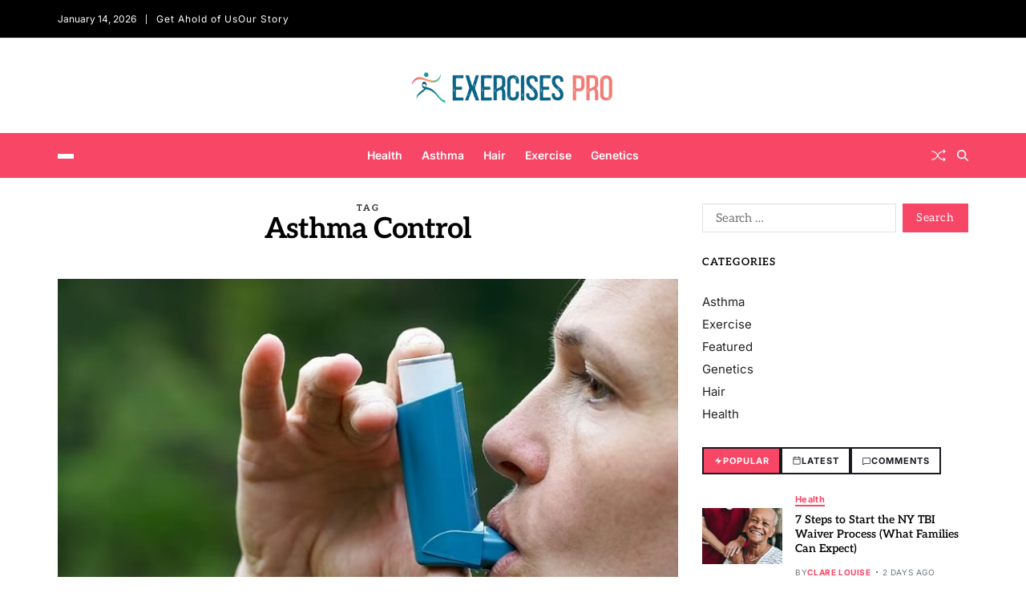

--- FILE ---
content_type: text/html; charset=UTF-8
request_url: https://exercisespro.com/tag/asthma-control/
body_size: 66000
content:
<!doctype html>
<html lang="en-US" data-theme="light">
<head>
	<meta charset="UTF-8">
	<meta name="viewport" content="width=device-width, initial-scale=1">
	<link rel="profile" href="https://gmpg.org/xfn/11">

	<meta name='robots' content='index, follow, max-image-preview:large, max-snippet:-1, max-video-preview:-1' />
	<style>img:is([sizes="auto" i], [sizes^="auto," i]) { contain-intrinsic-size: 3000px 1500px }</style>
	
	<!-- This site is optimized with the Yoast SEO plugin v26.7 - https://yoast.com/wordpress/plugins/seo/ -->
	<title>Asthma Control Archives - Exercises Pro</title>
	<link rel="canonical" href="https://exercisespro.com/tag/asthma-control/" />
	<meta property="og:locale" content="en_US" />
	<meta property="og:type" content="article" />
	<meta property="og:title" content="Asthma Control Archives - Exercises Pro" />
	<meta property="og:url" content="https://exercisespro.com/tag/asthma-control/" />
	<meta property="og:site_name" content="Exercises Pro" />
	<meta name="twitter:card" content="summary_large_image" />
	<script type="application/ld+json" class="yoast-schema-graph">{"@context":"https://schema.org","@graph":[{"@type":"CollectionPage","@id":"https://exercisespro.com/tag/asthma-control/","url":"https://exercisespro.com/tag/asthma-control/","name":"Asthma Control Archives - Exercises Pro","isPartOf":{"@id":"https://exercisespro.com/#website"},"primaryImageOfPage":{"@id":"https://exercisespro.com/tag/asthma-control/#primaryimage"},"image":{"@id":"https://exercisespro.com/tag/asthma-control/#primaryimage"},"thumbnailUrl":"https://exercisespro.com/wp-content/uploads/2022/12/c.jpg","breadcrumb":{"@id":"https://exercisespro.com/tag/asthma-control/#breadcrumb"},"inLanguage":"en-US"},{"@type":"ImageObject","inLanguage":"en-US","@id":"https://exercisespro.com/tag/asthma-control/#primaryimage","url":"https://exercisespro.com/wp-content/uploads/2022/12/c.jpg","contentUrl":"https://exercisespro.com/wp-content/uploads/2022/12/c.jpg","width":800,"height":600,"caption":"Optimizing Asthma Symptom Control: A Guide to Inhalers and Devices"},{"@type":"BreadcrumbList","@id":"https://exercisespro.com/tag/asthma-control/#breadcrumb","itemListElement":[{"@type":"ListItem","position":1,"name":"Home","item":"https://exercisespro.com/"},{"@type":"ListItem","position":2,"name":"Asthma Control"}]},{"@type":"WebSite","@id":"https://exercisespro.com/#website","url":"https://exercisespro.com/","name":"Exercises Pro","description":"Health Blog","publisher":{"@id":"https://exercisespro.com/#organization"},"potentialAction":[{"@type":"SearchAction","target":{"@type":"EntryPoint","urlTemplate":"https://exercisespro.com/?s={search_term_string}"},"query-input":{"@type":"PropertyValueSpecification","valueRequired":true,"valueName":"search_term_string"}}],"inLanguage":"en-US"},{"@type":"Organization","@id":"https://exercisespro.com/#organization","name":"Exercises Pro","url":"https://exercisespro.com/","logo":{"@type":"ImageObject","inLanguage":"en-US","@id":"https://exercisespro.com/#/schema/logo/image/","url":"https://exercisespro.com/wp-content/uploads/2023/06/cropped-EXERCISES-PRO-e1686723894660.png","contentUrl":"https://exercisespro.com/wp-content/uploads/2023/06/cropped-EXERCISES-PRO-e1686723894660.png","width":274,"height":58,"caption":"Exercises Pro"},"image":{"@id":"https://exercisespro.com/#/schema/logo/image/"}}]}</script>
	<!-- / Yoast SEO plugin. -->


<link rel="alternate" type="application/rss+xml" title="Exercises Pro &raquo; Feed" href="https://exercisespro.com/feed/" />
<link rel="alternate" type="application/rss+xml" title="Exercises Pro &raquo; Comments Feed" href="https://exercisespro.com/comments/feed/" />
<link rel="alternate" type="application/rss+xml" title="Exercises Pro &raquo; Asthma Control Tag Feed" href="https://exercisespro.com/tag/asthma-control/feed/" />
<script>
window._wpemojiSettings = {"baseUrl":"https:\/\/s.w.org\/images\/core\/emoji\/16.0.1\/72x72\/","ext":".png","svgUrl":"https:\/\/s.w.org\/images\/core\/emoji\/16.0.1\/svg\/","svgExt":".svg","source":{"concatemoji":"https:\/\/exercisespro.com\/wp-includes\/js\/wp-emoji-release.min.js?ver=6.8.3"}};
/*! This file is auto-generated */
!function(s,n){var o,i,e;function c(e){try{var t={supportTests:e,timestamp:(new Date).valueOf()};sessionStorage.setItem(o,JSON.stringify(t))}catch(e){}}function p(e,t,n){e.clearRect(0,0,e.canvas.width,e.canvas.height),e.fillText(t,0,0);var t=new Uint32Array(e.getImageData(0,0,e.canvas.width,e.canvas.height).data),a=(e.clearRect(0,0,e.canvas.width,e.canvas.height),e.fillText(n,0,0),new Uint32Array(e.getImageData(0,0,e.canvas.width,e.canvas.height).data));return t.every(function(e,t){return e===a[t]})}function u(e,t){e.clearRect(0,0,e.canvas.width,e.canvas.height),e.fillText(t,0,0);for(var n=e.getImageData(16,16,1,1),a=0;a<n.data.length;a++)if(0!==n.data[a])return!1;return!0}function f(e,t,n,a){switch(t){case"flag":return n(e,"\ud83c\udff3\ufe0f\u200d\u26a7\ufe0f","\ud83c\udff3\ufe0f\u200b\u26a7\ufe0f")?!1:!n(e,"\ud83c\udde8\ud83c\uddf6","\ud83c\udde8\u200b\ud83c\uddf6")&&!n(e,"\ud83c\udff4\udb40\udc67\udb40\udc62\udb40\udc65\udb40\udc6e\udb40\udc67\udb40\udc7f","\ud83c\udff4\u200b\udb40\udc67\u200b\udb40\udc62\u200b\udb40\udc65\u200b\udb40\udc6e\u200b\udb40\udc67\u200b\udb40\udc7f");case"emoji":return!a(e,"\ud83e\udedf")}return!1}function g(e,t,n,a){var r="undefined"!=typeof WorkerGlobalScope&&self instanceof WorkerGlobalScope?new OffscreenCanvas(300,150):s.createElement("canvas"),o=r.getContext("2d",{willReadFrequently:!0}),i=(o.textBaseline="top",o.font="600 32px Arial",{});return e.forEach(function(e){i[e]=t(o,e,n,a)}),i}function t(e){var t=s.createElement("script");t.src=e,t.defer=!0,s.head.appendChild(t)}"undefined"!=typeof Promise&&(o="wpEmojiSettingsSupports",i=["flag","emoji"],n.supports={everything:!0,everythingExceptFlag:!0},e=new Promise(function(e){s.addEventListener("DOMContentLoaded",e,{once:!0})}),new Promise(function(t){var n=function(){try{var e=JSON.parse(sessionStorage.getItem(o));if("object"==typeof e&&"number"==typeof e.timestamp&&(new Date).valueOf()<e.timestamp+604800&&"object"==typeof e.supportTests)return e.supportTests}catch(e){}return null}();if(!n){if("undefined"!=typeof Worker&&"undefined"!=typeof OffscreenCanvas&&"undefined"!=typeof URL&&URL.createObjectURL&&"undefined"!=typeof Blob)try{var e="postMessage("+g.toString()+"("+[JSON.stringify(i),f.toString(),p.toString(),u.toString()].join(",")+"));",a=new Blob([e],{type:"text/javascript"}),r=new Worker(URL.createObjectURL(a),{name:"wpTestEmojiSupports"});return void(r.onmessage=function(e){c(n=e.data),r.terminate(),t(n)})}catch(e){}c(n=g(i,f,p,u))}t(n)}).then(function(e){for(var t in e)n.supports[t]=e[t],n.supports.everything=n.supports.everything&&n.supports[t],"flag"!==t&&(n.supports.everythingExceptFlag=n.supports.everythingExceptFlag&&n.supports[t]);n.supports.everythingExceptFlag=n.supports.everythingExceptFlag&&!n.supports.flag,n.DOMReady=!1,n.readyCallback=function(){n.DOMReady=!0}}).then(function(){return e}).then(function(){var e;n.supports.everything||(n.readyCallback(),(e=n.source||{}).concatemoji?t(e.concatemoji):e.wpemoji&&e.twemoji&&(t(e.twemoji),t(e.wpemoji)))}))}((window,document),window._wpemojiSettings);
</script>
<style id='wp-emoji-styles-inline-css'>

	img.wp-smiley, img.emoji {
		display: inline !important;
		border: none !important;
		box-shadow: none !important;
		height: 1em !important;
		width: 1em !important;
		margin: 0 0.07em !important;
		vertical-align: -0.1em !important;
		background: none !important;
		padding: 0 !important;
	}
</style>
<link rel='stylesheet' id='wp-block-library-css' href='https://exercisespro.com/wp-includes/css/dist/block-library/style.min.css?ver=6.8.3' media='all' />
<style id='wp-block-library-theme-inline-css'>
.wp-block-audio :where(figcaption){color:#555;font-size:13px;text-align:center}.is-dark-theme .wp-block-audio :where(figcaption){color:#ffffffa6}.wp-block-audio{margin:0 0 1em}.wp-block-code{border:1px solid #ccc;border-radius:4px;font-family:Menlo,Consolas,monaco,monospace;padding:.8em 1em}.wp-block-embed :where(figcaption){color:#555;font-size:13px;text-align:center}.is-dark-theme .wp-block-embed :where(figcaption){color:#ffffffa6}.wp-block-embed{margin:0 0 1em}.blocks-gallery-caption{color:#555;font-size:13px;text-align:center}.is-dark-theme .blocks-gallery-caption{color:#ffffffa6}:root :where(.wp-block-image figcaption){color:#555;font-size:13px;text-align:center}.is-dark-theme :root :where(.wp-block-image figcaption){color:#ffffffa6}.wp-block-image{margin:0 0 1em}.wp-block-pullquote{border-bottom:4px solid;border-top:4px solid;color:currentColor;margin-bottom:1.75em}.wp-block-pullquote cite,.wp-block-pullquote footer,.wp-block-pullquote__citation{color:currentColor;font-size:.8125em;font-style:normal;text-transform:uppercase}.wp-block-quote{border-left:.25em solid;margin:0 0 1.75em;padding-left:1em}.wp-block-quote cite,.wp-block-quote footer{color:currentColor;font-size:.8125em;font-style:normal;position:relative}.wp-block-quote:where(.has-text-align-right){border-left:none;border-right:.25em solid;padding-left:0;padding-right:1em}.wp-block-quote:where(.has-text-align-center){border:none;padding-left:0}.wp-block-quote.is-large,.wp-block-quote.is-style-large,.wp-block-quote:where(.is-style-plain){border:none}.wp-block-search .wp-block-search__label{font-weight:700}.wp-block-search__button{border:1px solid #ccc;padding:.375em .625em}:where(.wp-block-group.has-background){padding:1.25em 2.375em}.wp-block-separator.has-css-opacity{opacity:.4}.wp-block-separator{border:none;border-bottom:2px solid;margin-left:auto;margin-right:auto}.wp-block-separator.has-alpha-channel-opacity{opacity:1}.wp-block-separator:not(.is-style-wide):not(.is-style-dots){width:100px}.wp-block-separator.has-background:not(.is-style-dots){border-bottom:none;height:1px}.wp-block-separator.has-background:not(.is-style-wide):not(.is-style-dots){height:2px}.wp-block-table{margin:0 0 1em}.wp-block-table td,.wp-block-table th{word-break:normal}.wp-block-table :where(figcaption){color:#555;font-size:13px;text-align:center}.is-dark-theme .wp-block-table :where(figcaption){color:#ffffffa6}.wp-block-video :where(figcaption){color:#555;font-size:13px;text-align:center}.is-dark-theme .wp-block-video :where(figcaption){color:#ffffffa6}.wp-block-video{margin:0 0 1em}:root :where(.wp-block-template-part.has-background){margin-bottom:0;margin-top:0;padding:1.25em 2.375em}
</style>
<style id='classic-theme-styles-inline-css'>
/*! This file is auto-generated */
.wp-block-button__link{color:#fff;background-color:#32373c;border-radius:9999px;box-shadow:none;text-decoration:none;padding:calc(.667em + 2px) calc(1.333em + 2px);font-size:1.125em}.wp-block-file__button{background:#32373c;color:#fff;text-decoration:none}
</style>
<style id='global-styles-inline-css'>
:root{--wp--preset--aspect-ratio--square: 1;--wp--preset--aspect-ratio--4-3: 4/3;--wp--preset--aspect-ratio--3-4: 3/4;--wp--preset--aspect-ratio--3-2: 3/2;--wp--preset--aspect-ratio--2-3: 2/3;--wp--preset--aspect-ratio--16-9: 16/9;--wp--preset--aspect-ratio--9-16: 9/16;--wp--preset--color--black: #000000;--wp--preset--color--cyan-bluish-gray: #abb8c3;--wp--preset--color--white: #ffffff;--wp--preset--color--pale-pink: #f78da7;--wp--preset--color--vivid-red: #cf2e2e;--wp--preset--color--luminous-vivid-orange: #ff6900;--wp--preset--color--luminous-vivid-amber: #fcb900;--wp--preset--color--light-green-cyan: #7bdcb5;--wp--preset--color--vivid-green-cyan: #00d084;--wp--preset--color--pale-cyan-blue: #8ed1fc;--wp--preset--color--vivid-cyan-blue: #0693e3;--wp--preset--color--vivid-purple: #9b51e0;--wp--preset--gradient--vivid-cyan-blue-to-vivid-purple: linear-gradient(135deg,rgba(6,147,227,1) 0%,rgb(155,81,224) 100%);--wp--preset--gradient--light-green-cyan-to-vivid-green-cyan: linear-gradient(135deg,rgb(122,220,180) 0%,rgb(0,208,130) 100%);--wp--preset--gradient--luminous-vivid-amber-to-luminous-vivid-orange: linear-gradient(135deg,rgba(252,185,0,1) 0%,rgba(255,105,0,1) 100%);--wp--preset--gradient--luminous-vivid-orange-to-vivid-red: linear-gradient(135deg,rgba(255,105,0,1) 0%,rgb(207,46,46) 100%);--wp--preset--gradient--very-light-gray-to-cyan-bluish-gray: linear-gradient(135deg,rgb(238,238,238) 0%,rgb(169,184,195) 100%);--wp--preset--gradient--cool-to-warm-spectrum: linear-gradient(135deg,rgb(74,234,220) 0%,rgb(151,120,209) 20%,rgb(207,42,186) 40%,rgb(238,44,130) 60%,rgb(251,105,98) 80%,rgb(254,248,76) 100%);--wp--preset--gradient--blush-light-purple: linear-gradient(135deg,rgb(255,206,236) 0%,rgb(152,150,240) 100%);--wp--preset--gradient--blush-bordeaux: linear-gradient(135deg,rgb(254,205,165) 0%,rgb(254,45,45) 50%,rgb(107,0,62) 100%);--wp--preset--gradient--luminous-dusk: linear-gradient(135deg,rgb(255,203,112) 0%,rgb(199,81,192) 50%,rgb(65,88,208) 100%);--wp--preset--gradient--pale-ocean: linear-gradient(135deg,rgb(255,245,203) 0%,rgb(182,227,212) 50%,rgb(51,167,181) 100%);--wp--preset--gradient--electric-grass: linear-gradient(135deg,rgb(202,248,128) 0%,rgb(113,206,126) 100%);--wp--preset--gradient--midnight: linear-gradient(135deg,rgb(2,3,129) 0%,rgb(40,116,252) 100%);--wp--preset--font-size--small: 13px;--wp--preset--font-size--medium: 20px;--wp--preset--font-size--large: 36px;--wp--preset--font-size--x-large: 42px;--wp--preset--spacing--20: 0.44rem;--wp--preset--spacing--30: 0.67rem;--wp--preset--spacing--40: 1rem;--wp--preset--spacing--50: 1.5rem;--wp--preset--spacing--60: 2.25rem;--wp--preset--spacing--70: 3.38rem;--wp--preset--spacing--80: 5.06rem;--wp--preset--shadow--natural: 6px 6px 9px rgba(0, 0, 0, 0.2);--wp--preset--shadow--deep: 12px 12px 50px rgba(0, 0, 0, 0.4);--wp--preset--shadow--sharp: 6px 6px 0px rgba(0, 0, 0, 0.2);--wp--preset--shadow--outlined: 6px 6px 0px -3px rgba(255, 255, 255, 1), 6px 6px rgba(0, 0, 0, 1);--wp--preset--shadow--crisp: 6px 6px 0px rgba(0, 0, 0, 1);}:where(.is-layout-flex){gap: 0.5em;}:where(.is-layout-grid){gap: 0.5em;}body .is-layout-flex{display: flex;}.is-layout-flex{flex-wrap: wrap;align-items: center;}.is-layout-flex > :is(*, div){margin: 0;}body .is-layout-grid{display: grid;}.is-layout-grid > :is(*, div){margin: 0;}:where(.wp-block-columns.is-layout-flex){gap: 2em;}:where(.wp-block-columns.is-layout-grid){gap: 2em;}:where(.wp-block-post-template.is-layout-flex){gap: 1.25em;}:where(.wp-block-post-template.is-layout-grid){gap: 1.25em;}.has-black-color{color: var(--wp--preset--color--black) !important;}.has-cyan-bluish-gray-color{color: var(--wp--preset--color--cyan-bluish-gray) !important;}.has-white-color{color: var(--wp--preset--color--white) !important;}.has-pale-pink-color{color: var(--wp--preset--color--pale-pink) !important;}.has-vivid-red-color{color: var(--wp--preset--color--vivid-red) !important;}.has-luminous-vivid-orange-color{color: var(--wp--preset--color--luminous-vivid-orange) !important;}.has-luminous-vivid-amber-color{color: var(--wp--preset--color--luminous-vivid-amber) !important;}.has-light-green-cyan-color{color: var(--wp--preset--color--light-green-cyan) !important;}.has-vivid-green-cyan-color{color: var(--wp--preset--color--vivid-green-cyan) !important;}.has-pale-cyan-blue-color{color: var(--wp--preset--color--pale-cyan-blue) !important;}.has-vivid-cyan-blue-color{color: var(--wp--preset--color--vivid-cyan-blue) !important;}.has-vivid-purple-color{color: var(--wp--preset--color--vivid-purple) !important;}.has-black-background-color{background-color: var(--wp--preset--color--black) !important;}.has-cyan-bluish-gray-background-color{background-color: var(--wp--preset--color--cyan-bluish-gray) !important;}.has-white-background-color{background-color: var(--wp--preset--color--white) !important;}.has-pale-pink-background-color{background-color: var(--wp--preset--color--pale-pink) !important;}.has-vivid-red-background-color{background-color: var(--wp--preset--color--vivid-red) !important;}.has-luminous-vivid-orange-background-color{background-color: var(--wp--preset--color--luminous-vivid-orange) !important;}.has-luminous-vivid-amber-background-color{background-color: var(--wp--preset--color--luminous-vivid-amber) !important;}.has-light-green-cyan-background-color{background-color: var(--wp--preset--color--light-green-cyan) !important;}.has-vivid-green-cyan-background-color{background-color: var(--wp--preset--color--vivid-green-cyan) !important;}.has-pale-cyan-blue-background-color{background-color: var(--wp--preset--color--pale-cyan-blue) !important;}.has-vivid-cyan-blue-background-color{background-color: var(--wp--preset--color--vivid-cyan-blue) !important;}.has-vivid-purple-background-color{background-color: var(--wp--preset--color--vivid-purple) !important;}.has-black-border-color{border-color: var(--wp--preset--color--black) !important;}.has-cyan-bluish-gray-border-color{border-color: var(--wp--preset--color--cyan-bluish-gray) !important;}.has-white-border-color{border-color: var(--wp--preset--color--white) !important;}.has-pale-pink-border-color{border-color: var(--wp--preset--color--pale-pink) !important;}.has-vivid-red-border-color{border-color: var(--wp--preset--color--vivid-red) !important;}.has-luminous-vivid-orange-border-color{border-color: var(--wp--preset--color--luminous-vivid-orange) !important;}.has-luminous-vivid-amber-border-color{border-color: var(--wp--preset--color--luminous-vivid-amber) !important;}.has-light-green-cyan-border-color{border-color: var(--wp--preset--color--light-green-cyan) !important;}.has-vivid-green-cyan-border-color{border-color: var(--wp--preset--color--vivid-green-cyan) !important;}.has-pale-cyan-blue-border-color{border-color: var(--wp--preset--color--pale-cyan-blue) !important;}.has-vivid-cyan-blue-border-color{border-color: var(--wp--preset--color--vivid-cyan-blue) !important;}.has-vivid-purple-border-color{border-color: var(--wp--preset--color--vivid-purple) !important;}.has-vivid-cyan-blue-to-vivid-purple-gradient-background{background: var(--wp--preset--gradient--vivid-cyan-blue-to-vivid-purple) !important;}.has-light-green-cyan-to-vivid-green-cyan-gradient-background{background: var(--wp--preset--gradient--light-green-cyan-to-vivid-green-cyan) !important;}.has-luminous-vivid-amber-to-luminous-vivid-orange-gradient-background{background: var(--wp--preset--gradient--luminous-vivid-amber-to-luminous-vivid-orange) !important;}.has-luminous-vivid-orange-to-vivid-red-gradient-background{background: var(--wp--preset--gradient--luminous-vivid-orange-to-vivid-red) !important;}.has-very-light-gray-to-cyan-bluish-gray-gradient-background{background: var(--wp--preset--gradient--very-light-gray-to-cyan-bluish-gray) !important;}.has-cool-to-warm-spectrum-gradient-background{background: var(--wp--preset--gradient--cool-to-warm-spectrum) !important;}.has-blush-light-purple-gradient-background{background: var(--wp--preset--gradient--blush-light-purple) !important;}.has-blush-bordeaux-gradient-background{background: var(--wp--preset--gradient--blush-bordeaux) !important;}.has-luminous-dusk-gradient-background{background: var(--wp--preset--gradient--luminous-dusk) !important;}.has-pale-ocean-gradient-background{background: var(--wp--preset--gradient--pale-ocean) !important;}.has-electric-grass-gradient-background{background: var(--wp--preset--gradient--electric-grass) !important;}.has-midnight-gradient-background{background: var(--wp--preset--gradient--midnight) !important;}.has-small-font-size{font-size: var(--wp--preset--font-size--small) !important;}.has-medium-font-size{font-size: var(--wp--preset--font-size--medium) !important;}.has-large-font-size{font-size: var(--wp--preset--font-size--large) !important;}.has-x-large-font-size{font-size: var(--wp--preset--font-size--x-large) !important;}
:where(.wp-block-post-template.is-layout-flex){gap: 1.25em;}:where(.wp-block-post-template.is-layout-grid){gap: 1.25em;}
:where(.wp-block-columns.is-layout-flex){gap: 2em;}:where(.wp-block-columns.is-layout-grid){gap: 2em;}
:root :where(.wp-block-pullquote){font-size: 1.5em;line-height: 1.6;}
</style>
<link rel='stylesheet' id='contact-form-7-css' href='https://exercisespro.com/wp-content/plugins/contact-form-7/includes/css/styles.css?ver=6.1.4' media='all' />
<link rel='stylesheet' id='swiper-css' href='https://exercisespro.com/wp-content/themes/magty/assets/lib/swiper/swiper-bundle.min.css?ver=6.8.3' media='all' />
<link rel='stylesheet' id='magty-style-css' href='https://exercisespro.com/wp-content/themes/magty/style.css?ver=1.0.7' media='all' />
<style id='magty-style-inline-css'>
.magty-grid-posts-widget{--title-font-size:1.8rem;--content-font-size:1.4rem;--meta-font-size:1rem;--cat-font-size:1.2rem}@media (min-width:768px){.magty-grid-posts-widget :where(.magty-grid-3){--title-font-size:1.6rem;--content-font-size:1.3rem}}@media (min-width:992px){.magty-grid-posts-widget :where(.magty-grid-4,.magty-grid-5){--content-font-size:1.3rem}}@media (min-width:1200px){.magty-grid-posts-widget :where(.magty-grid-4,.magty-grid-5){--title-font-size:1.6rem}.magty-grid-posts-widget :where(.magty-grid-4,.magty-grid-5) .magty-entry-meta .meta-text svg{width:1.2rem;height:1.2rem}}.magty-grid-posts-widget .magty-article-block-wrapper{height:100%}.magty-grid-posts-widget .article-image{position:relative}.magty-grid-posts-widget .article-image img{display:block;width:100%;height:auto}.magty-grid-posts-widget .article-details{position:relative;z-index:1}.magty-grid-posts-widget .article-image+.article-details{padding-top:2rem}.magty-grid-posts-widget .entry-categories{margin:0;margin-bottom:1.2rem}.magty-grid-posts-widget .article-excerpt,.magty-grid-posts-widget .magty-entry-meta{margin-top:.8rem}.magty-grid-posts-widget .article-read-more{margin-top:.6rem}.magty-grid-posts-widget .article-title{font-size:var(--title-font-size)}.magty-grid-posts-widget .article-excerpt{font-size:var(--content-font-size)}.magty-grid-posts-widget .entry-categories a{font-size:var(--cat-font-size)}.magty-grid-posts-widget .magty-entry-meta{font-size:var(--meta-font-size)}.magty-footer-widgets .magty-grid-posts-widget .col{width:100%}@media (min-width:1000px){.magty-secondary-column .magty-grid-posts-widget .row{--uf-gutter-x:1.4rem;--uf-gutter-y:2rem}.magty-secondary-column .magty-grid-posts-widget .magty-grid-2{--title-font-size:1.4rem;--content-font-size:1.2rem}.magty-secondary-column .magty-grid-posts-widget :not(.magty-grid-2) .col{width:100%}}
.magty-list-posts-widget.saga-item-sep .magty-express-posts .magty-article-block-wrapper:last-child:after,.magty-list-posts-widget.saga-item-sep.style_3 .magty-list-posts .article-column:last-child .magty-article-block-wrapper:after,.magty-list-posts-widget.saga-item-sep.style_8 .col:last-child .magty-article-block-wrapper:after,.magty-list-posts-widget.saga-item-sep:where(.style_1,.style_2,.style_4,.style_5,.style_7) .magty-list-posts .magty-article-block-wrapper:last-child:after{border:none}.magty-list-posts-widget:where(.style_3,.style_9) .magty-list-posts .article-column{display:flex;flex-direction:column;gap:2.4rem}@media (min-width:768px){.magty-list-posts-widget:where(.style_3,.style_9) .magty-list-posts .article-column{flex-direction:row}.magty-list-posts-widget:where(.style_3,.style_9) .magty-list-posts .article-column .magty-article-block-wrapper{flex-basis:50%}}.magty-list-posts-widget:where(.style_3) .magty-list-posts .article-title{font-size:1.3rem}@media (min-width:576px){.magty-list-posts-widget:where(.style_4,.style_5) .magty-list-posts:last-of-type{flex:1}.magty-list-posts-widget:where(.style_4,.style_5) .magty-list-posts .article-title{font-size:1.3rem}}@media (min-width:576px) and (max-width:991px){.magty-list-posts-widget.style_5 .magty-list-posts:last-of-type .magty-article-block-wrapper:nth-child(2n) .article-image{order:2}}@media (min-width:992px){.magty-list-posts-widget:where(.style_4,.style_5) .magty-express-posts{order:2}.magty-list-posts-widget:where(.style_4,.style_5) .magty-list-posts:first-of-type{order:1}.magty-list-posts-widget:where(.style_4,.style_5) .magty-list-posts:last-of-type{order:3}.magty-list-posts-widget.style_5 .magty-list-posts:last-of-type .magty-article-block-wrapper{grid-template-columns:1fr auto}.magty-list-posts-widget.style_5 .magty-list-posts:last-of-type .magty-article-block-wrapper .article-details{order:1}.magty-list-posts-widget.style_5 .magty-list-posts:last-of-type .magty-article-block-wrapper .article-image{order:2}}@media (min-width:576px){.magty-list-posts-widget.style_6 .magty-list-posts .article-title{font-size:1.3rem}}.magty-list-posts-widget.style_7 .magty-list-posts .magty-article-block-wrapper{grid-template-columns:none;gap:2.4rem}@media (min-width:768px){.magty-list-posts-widget.style_7:not(.saga-hidden-post-image) .magty-list-posts .magty-article-block-wrapper{grid-template-columns:1fr 1fr}}.magty-list-posts-widget.style_7 .magty-list-posts .magty-article-block-wrapper .article-image{width:100%;height:auto}.magty-list-posts-widget.style_7 .magty-list-posts .magty-article-block-wrapper .article-image img.wp-post-image{height:auto}.magty-list-posts-widget.style_7 .magty-list-posts .article-title{font-size:2rem}.magty-list-posts-widget.style_7 .magty-list-posts .magty-article-block-wrapper .article-details{display:grid;gap:1.2rem}.magty-list-posts-widget.saga-circle-list-post-image:not(.style_7) .magty-list-posts .article-image{border-radius:10rem}.magty-footer-widgets .magty-list-posts-widget div[class^=col]{width:100%}.magty-footer-widgets .magty-express-posts.style_2 .magty-article-block-wrapper,.magty-footer-widgets .magty-list-posts-widget:where(.style_3,.style_9) .magty-list-posts .article-column{flex-direction:column}.magty-footer-widgets .magty-list-posts-widget.style_7 .magty-list-posts .magty-article-block-wrapper{grid-template-columns:1fr}@media (min-width:1000px){.magty-secondary-column .magty-list-posts-widget div[class^=col]{width:100%}.magty-secondary-column .magty-list-posts-widget:where(.style_3,.style_9) .magty-list-posts .article-column{flex-direction:column}.magty-secondary-column .magty-list-posts-widget.style_7 .magty-list-posts .magty-article-block-wrapper{grid-template-columns:1fr}.magty-secondary-column .magty-express-posts.style_2 .magty-article-block-wrapper{flex-direction:column}}
.magty-tab-head{display:flex;flex-wrap:wrap;margin-bottom:2.4rem;position:relative}.magty-tab-head .tab-item{text-decoration:none;text-transform:uppercase;text-align:center;padding:.6rem 1.2rem;font-size:1.1rem;font-weight:700;letter-spacing:1px;transition:all .2s ease-out;display:flex;align-items:center;justify-content:center;gap:.6rem;color:var(--global--color-black);border:2px solid var(--global--color-black);border-radius:var(--global--elements-border-radius-s);text-decoration:none!important}.magty-tab-head .tab-item svg{color:var(--global--color-black);fill:var(--global--color-black);width:1.2rem;height:1.2rem}.magty-tab-head .tab-item.active{background-color:var(--global--color-accent);color:#fff;opacity:1!important}.magty-tab-head .tab-item.active svg{fill:#fff;color:#fff}.magty-tab-head .tab-item:focus,.magty-tab-head .tab-item:hover{background:var(--global--color-accent);opacity:.9;color:#fff;outline:0}.magty-tab-head .tab-item:focus svg,.magty-tab-head .tab-item:hover svg{fill:#fff;color:#fff}.magty-tab-head.tab-head-style_1 .tab-item{border-radius:0}.magty-tab-head.tab-head-style_1>:first-child{border-top-left-radius:var(--global--elements-border-radius-s);border-bottom-left-radius:var(--global--elements-border-radius-s)}.magty-tab-head.tab-head-style_1>:last-child{border-top-right-radius:var(--global--elements-border-radius-s);border-bottom-right-radius:var(--global--elements-border-radius-s)}.magty-tab-head.tab-head-style_2{gap:.6rem}.magty-tab-head.tab-head-style_3{gap:.6rem}.magty-tab-head.tab-head-style_3 .tab-item{border:none;background-color:rgba(0,0,0,.05)}.magty-tab-head.tab-head-style_3 .tab-item.active{background-color:var(--global--color-accent)}.magty-tab-head.tab-head-style_3 .tab-item:focus,.magty-tab-head.tab-head-style_3 .tab-item:hover{background:var(--global--color-accent)}.magty-tab-head.tab-head-style_4{gap:1.6rem}.magty-tab-head.tab-head-style_4 .tab-item{background:unset;border:unset;color:unset;padding:0 0 .6rem 0;border-radius:0;border-bottom:2px solid transparent}.magty-tab-head.tab-head-style_4 .tab-item.active svg,.magty-tab-head.tab-head-style_4 .tab-item:focus svg,.magty-tab-head.tab-head-style_4 .tab-item:hover svg{fill:var(--global--color-black);color:var(--global--color-black)}.magty-tab-head.tab-head-style_4 .tab-item.active{border-color:var(--global--color-accent)}.magty-tab-panel{display:none}.magty-tab-panel.active{display:block}.magty-tab-posts-widget:not(.style_1) .magty-article-block-wrapper{grid-template-columns:auto}.magty-tab-posts-widget:not(.style_1) .article-image{width:100%;height:auto}.magty-tab-posts-widget:not(.style_1) .article-image img.wp-post-image{height:auto}.magty-tab-posts-widget.style_3 .article-details{text-align:center;display:grid}.magty-tab-posts-widget.style_3 .magty-entry-categories,.magty-tab-posts-widget.style_3 .magty-entry-meta{justify-content:center}.magty-tab-posts-widget .magty-entry-meta{padding-top:.5rem}.magty-tab-posts-widget.style_3 .magty-entry-meta{order:1;margin-bottom:.8rem}.magty-tab-posts-widget.style_3 .article-title{order:2}
.magty-post-ids-special-grid .saga-block-item-w-overlay img.wp-post-image{height:25rem}@media (min-width:992px){.magty-post-ids-special-grid.grid_style_4 .mid-col .saga-block-item-w-overlay img.wp-post-image,.magty-post-ids-special-grid:where(.grid_style_1,.grid_style_2) .first-col .saga-block-item-w-overlay img.wp-post-image{height:56rem}.magty-post-ids-special-grid.grid_style_4 :where(.first-col,.last-col) .saga-block-item-w-overlay img.wp-post-image,.magty-post-ids-special-grid:where(.grid_style_1,.grid_style_2) .second-col .saga-block-item-w-overlay img.wp-post-image{height:calc(28rem - var(--uf-gutter-y)/ 2)}.magty-post-ids-special-grid.grid_style_3 .col-lg-6 .saga-block-overlay-title,.magty-post-ids-special-grid.grid_style_4 .mid-col .saga-block-overlay-title,.magty-post-ids-special-grid.grid_style_6 .col-lg-8 .saga-block-overlay-title,.magty-post-ids-special-grid:where(.grid_style_1,.grid_style_2) .first-col .saga-block-overlay-title{font-size:2.8rem;font-weight:700}}.magty-footer-widgets .magty-post-ids-special-grid div[class^=col-]{width:100%}@media (min-width:1000px){.magty-secondary-column .magty-post-ids-special-grid div[class^=col-]{width:100%}}
</style>
<link rel='stylesheet' id='magty-google-fonts-css' href='https://exercisespro.com/wp-content/fonts/0cec5f213ab7fd1e66c7abb5e565f5fc.css' media='all' />
<link rel="https://api.w.org/" href="https://exercisespro.com/wp-json/" /><link rel="alternate" title="JSON" type="application/json" href="https://exercisespro.com/wp-json/wp/v2/tags/82" /><link rel="EditURI" type="application/rsd+xml" title="RSD" href="https://exercisespro.com/xmlrpc.php?rsd" />
<meta name="generator" content="WordPress 6.8.3" />
<link rel="icon" href="https://exercisespro.com/wp-content/uploads/2023/06/EXERCISES-PRO-F-130x130.png" sizes="32x32" />
<link rel="icon" href="https://exercisespro.com/wp-content/uploads/2023/06/EXERCISES-PRO-F.png" sizes="192x192" />
<link rel="apple-touch-icon" href="https://exercisespro.com/wp-content/uploads/2023/06/EXERCISES-PRO-F.png" />
<meta name="msapplication-TileImage" content="https://exercisespro.com/wp-content/uploads/2023/06/EXERCISES-PRO-F.png" />
</head>

<body class="archive tag tag-asthma-control tag-82 wp-custom-logo wp-embed-responsive wp-theme-magty hfeed has-sticky-menu header_style_1 has-sidebar right-sidebar has-sticky-sidebar">



<div id="page" class="site">

	<div id="magty-progress-bar" class="bottom"></div>
	<a class="skip-link screen-reader-text" href="#site-content-wrapper">Skip to content</a>

	
	
<div class="site-header-row-wrapper magty-topbar-row  hide-on-mobile saga-item-border-bottom saga-block-inverted-color">
	<div class="uf-wrapper">
		<div class="magty-topbar-wrapper">
			<div class="magty-topbar-first">
							<div class="magty-components-date">
				<span>January 14, 2026</span>
			</div>
			<div class="magty-top-nav"><ul id="menu-footer" class="magty-top-menu reset-list-style"><li id="menu-item-132" class="menu-item menu-item-type-post_type menu-item-object-page menu-item-132"><a href="https://exercisespro.com/get-ahold-of-us/">Get Ahold of Us</a></li>
<li id="menu-item-131" class="menu-item menu-item-type-post_type menu-item-object-page menu-item-131"><a href="https://exercisespro.com/our-story/">Our Story</a></li>
</ul></div>			</div>
			<div class="magty-topbar-last">
							<div class="magty-social-nav">
											</div>
						</div>
		</div> 
	</div>
</div>

<header id="masthead" class="site-header-row-wrapper site-header magty-site-header" role="banner" >
	<div class="magty-site-branding-row">
		<div class="uf-wrapper">
			<div class="magty-site-brand-ad-wrapper centered has-text-align-center">
				<div class="magty-site-branding-main">
					
<div class="site-branding">

			<div class="site-logo">
			<a href="https://exercisespro.com/" class="custom-logo-link" rel="home"><img width="274" height="58" src="https://exercisespro.com/wp-content/uploads/2023/06/cropped-EXERCISES-PRO-e1686723894660.png" class="custom-logo" alt="Exercises Pro" decoding="async" /></a>		</div>
					<div class="screen-reader-text"><a href="https://exercisespro.com/" rel="home">Exercises Pro</a></div>
			
	</div><!-- .site-branding -->
				</div>
							</div>
		</div> <!-- .wrapper -->
	</div>
</header>

<div class="site-header-row-wrapper magty-primary-bar-row sticky-menu sticky-style-normal sub-menu-style_1">
	<div class="primary-bar-row-wrapper">
		<div class="uf-wrapper">
			<div class="magty-primary-bar-wrapper ">

						<div class="magty-offcanvas-toggle">
			<button class="magty-off-canvas-btn toggle toggle-off-canvas toggle-canvas-modal" data-modal=".magty-canvas-block" data-body-class="showing-offcanvas-modal" data-focus=".magty-off-canvas-close" aria-expanded="false">
				<span class="off-canvas-bars">
					<span class="bar-one"></span>
					<span class="bar-two"></span>
					<span class="bar-three"></span>
				</span>
				<span class="toggle-text screen-reader-text">
					Off Canvas				</span>
			</button>
		</div>
				<div id="site-navigation" class="main-navigation magty-primary-nav center-aligned-menu">
			
							<nav class="primary-menu-wrapper" aria-label="Primary">
					<ul class="primary-menu reset-list-style">
					<li id="menu-item-124" class="menu-item menu-item-type-taxonomy menu-item-object-category menu-item-124"><a href="https://exercisespro.com/category/health/">Health</a></li>
<li id="menu-item-125" class="menu-item menu-item-type-taxonomy menu-item-object-category menu-item-125"><a href="https://exercisespro.com/category/asthma/">Asthma</a></li>
<li id="menu-item-126" class="menu-item menu-item-type-taxonomy menu-item-object-category menu-item-126"><a href="https://exercisespro.com/category/hair/">Hair</a></li>
<li id="menu-item-127" class="menu-item menu-item-type-taxonomy menu-item-object-category menu-item-127"><a href="https://exercisespro.com/category/exercise/">Exercise</a></li>
<li id="menu-item-128" class="menu-item menu-item-type-taxonomy menu-item-object-category menu-item-128"><a href="https://exercisespro.com/category/genetics/">Genetics</a></li>
					</ul>
				</nav><!-- .primary-menu-wrapper -->
					</div>
				<div class="site-branding">
								<div class="site-logo">
						<a href="https://exercisespro.com/" class="custom-logo-link" rel="home"><img width="274" height="58" src="https://exercisespro.com/wp-content/uploads/2023/06/cropped-EXERCISES-PRO-e1686723894660.png" class="custom-logo" alt="Exercises Pro" decoding="async" /></a>					</div>
							</div>
		
				<div class="secondary-navigation magty-secondary-nav">
							<a href="/tag/asthma-control/?random-post=1" class="magty-random-post" title="Random Article" rel="nofollow">
			<svg class="svg-icon" aria-hidden="true" role="img" focusable="false" xmlns="http://www.w3.org/2000/svg" width="16" height="16" viewBox="0 0 16 16"><path fill-rule="evenodd" d="M0 3.5A.5.5 0 0 1 .5 3H1c2.202 0 3.827 1.24 4.874 2.418.49.552.865 1.102 1.126 1.532.26-.43.636-.98 1.126-1.532C9.173 4.24 10.798 3 13 3v1c-1.798 0-3.173 1.01-4.126 2.082A9.6 9.6 0 0 0 7.556 8a9.6 9.6 0 0 0 1.317 1.918C9.828 10.99 11.204 12 13 12v1c-2.202 0-3.827-1.24-4.874-2.418A10.6 10.6 0 0 1 7 9.05c-.26.43-.636.98-1.126 1.532C4.827 11.76 3.202 13 1 13H.5a.5.5 0 0 1 0-1H1c1.798 0 3.173-1.01 4.126-2.082A9.6 9.6 0 0 0 6.444 8a9.6 9.6 0 0 0-1.317-1.918C4.172 5.01 2.796 4 1 4H.5a.5.5 0 0 1-.5-.5" /><path d="M13 5.466V1.534a.25.25 0 0 1 .41-.192l2.36 1.966c.12.1.12.284 0 .384l-2.36 1.966a.25.25 0 0 1-.41-.192m0 9v-3.932a.25.25 0 0 1 .41-.192l2.36 1.966c.12.1.12.284 0 .384l-2.36 1.966a.25.25 0 0 1-.41-.192" /></svg>			<span class="screen-reader-text">Random Article</span>
		</a>
					<div class="magty-search-toggle">
				<button class="magty-search-canvas-btn magty-search search-icon toggle-search-block toggle" aria-label="Search" aria-expanded="false" data-block=".magty-search-block" data-body-class="showing-search-block" data-focus=".magty-search-form .search-field">
					<span class="search-label">Search</span>
					<svg class="svg-icon" aria-hidden="true" role="img" focusable="false" xmlns="http://www.w3.org/2000/svg" height="1em" viewBox="0 0 512 512"><path d="M416 208c0 45.9-14.9 88.3-40 122.7L502.6 457.4c12.5 12.5 12.5 32.8 0 45.3s-32.8 12.5-45.3 0L330.7 376c-34.4 25.2-76.8 40-122.7 40C93.1 416 0 322.9 0 208S93.1 0 208 0S416 93.1 416 208zM208 352a144 144 0 1 0 0-288 144 144 0 1 0 0 288z" /></svg>					<svg class="svg-icon" aria-hidden="true" role="img" focusable="false" xmlns="http://www.w3.org/2000/svg" width="16" height="16" viewBox="0 0 16 16"><polygon fill="" fill-rule="evenodd" points="6.852 7.649 .399 1.195 1.445 .149 7.899 6.602 14.352 .149 15.399 1.195 8.945 7.649 15.399 14.102 14.352 15.149 7.899 8.695 1.445 15.149 .399 14.102" /></svg>				</button>
				<div class="magty-search-form magty-canvas-modal">
					<div class="em-search-form-inner">
						<form role="search" aria-label="Search for:" method="get" class="search-form" action="https://exercisespro.com/">
				<label>
					<span class="screen-reader-text">Search for:</span>
					<input type="search" class="search-field" placeholder="Search &hellip;" value="" name="s" />
				</label>
				<input type="submit" class="search-submit" value="Search" />
			</form>					</div>
				</div>
			</div>
							</div>

			</div>
		</div>
	</div>
</div>

	
	<div id="site-content-wrapper">

	<main id="site-content" role="main" class="wrapper wide-max-width">

	<div id="primary" class="content-area" data-template="archive_style_1">

		<div class="primary-content-area-wrapper">

						
			
				<header class="page-header">
					<h1 class="page-title"><span class="archive-title-prefix">Tag</span> <span>Asthma Control</span></h1>				</header><!-- .page-header -->

				<div class="magty-posts-lists magty-archive_style_1">
	<article id="post-23" class="post-23 post type-post status-publish format-standard has-post-thumbnail hentry category-asthma tag-asthma-control tag-devices tag-inhalers tag-medication-management tag-symptom-relief">

		<div class="magty-article-block-wrapper magty-card-box">
			
							<div class="entry-image img-animate-zoom magty-rounded-img">
					<a href="https://exercisespro.com/optimizing-asthma-symptom-control-a-guide-to-inhalers-and-devices/">
												<figure class="featured-media">
							<img width="750" height="563" src="https://exercisespro.com/wp-content/uploads/2022/12/c.jpg" class="attachment-magty-medium-img size-magty-medium-img wp-post-image" alt="Optimizing Asthma Symptom Control: A Guide to Inhalers and Devices" decoding="async" fetchpriority="high" srcset="https://exercisespro.com/wp-content/uploads/2022/12/c.jpg 800w, https://exercisespro.com/wp-content/uploads/2022/12/c-300x225.jpg 300w, https://exercisespro.com/wp-content/uploads/2022/12/c-768x576.jpg 768w" sizes="(max-width: 750px) 100vw, 750px" />						</figure><!-- .featured-media -->
					</a>
				</div><!-- .entry-image -->
			
			<div class="entry-details">

				<header class="entry-header">
							<div class="entry-categories">
			<div class="magty-entry-categories style_3 cat-color-none">
				<div class="category-list">
											<span class="screen-reader-text">Categories</span>
										<a href="https://exercisespro.com/category/asthma/" rel="category tag">Asthma</a>				</div>
			</div>
		</div><!-- .entry-categories -->
							<h2 class="entry-title color-accent-hover magty-limit-lines ">
						<a href="https://exercisespro.com/optimizing-asthma-symptom-control-a-guide-to-inhalers-and-devices/" class="magty-title-line">Optimizing Asthma Symptom Control: A Guide to Inhalers and Devices</a>
					</h2>
															<ul class="magty-entry-meta magty-meta-icon-disabled">
											<li class="magty-meta post-date">
							<span class="meta-text">
																December 19, 2022							</span>
						</li>
												<li class="magty-meta post-read-time">
							<span class="meta-text">
								<span class="screen-reader-text">Estimated read time</span>
								3 min read							</span>
						</li>
						
				</ul>
													</header>

				<div class="entry-summary">
					<p>Asthma is a chronic respiratory disease that affects millions of people worldwide. It is characterized by inflammation and narrowing of the airways, leading to symptoms such as coughing, wheezing, and shortness of&hellip;</p>
											<a href="https://exercisespro.com/optimizing-asthma-symptom-control-a-guide-to-inhalers-and-devices/" class="magty-btn-link text-decoration-none style_1">
							Read More								<span><svg class="svg-icon" aria-hidden="true" role="img" focusable="false" xmlns="http://www.w3.org/2000/svg" width="16" height="16" viewBox="0 0 16 16"><path fill-rule="evenodd" d="M1 8a7 7 0 1 0 14 0A7 7 0 0 0 1 8zm15 0A8 8 0 1 1 0 8a8 8 0 0 1 16 0zM4.5 7.5a.5.5 0 0 0 0 1h5.793l-2.147 2.146a.5.5 0 0 0 .708.708l3-3a.5.5 0 0 0 0-.708l-3-3a.5.5 0 1 0-.708.708L10.293 7.5H4.5z" /></svg></span>
														</a>
									</div>

				
			</div>
			
		</div>

	</article><!-- #post-23 -->

	</div><!-- .magty-posts-lists --><div class="magty-nav-pagination center-aligned-pagination">
	</div>

		</div>

	</div><!-- #primary -->

					<div id="secondary" class="magty-secondary-column uf-wa-widget-style_1 saga-title-style-style_9 saga-title-align-left">
					<aside class="widget-area">
						<div id="search-4" class="magty-element-block widget magty-widget widget_search"><div class="widget-content"><form role="search" method="get" class="search-form" action="https://exercisespro.com/">
				<label>
					<span class="screen-reader-text">Search for:</span>
					<input type="search" class="search-field" placeholder="Search &hellip;" value="" name="s" />
				</label>
				<input type="submit" class="search-submit" value="Search" />
			</form></div></div><div id="categories-4" class="magty-element-block widget magty-widget widget_categories"><div class="widget-content"><div class="widget-title-wrapper"><h2 class="widget-title"><span>Categories</span></h2></div>
			<ul>
					<li class="cat-item cat-item-67"><a href="https://exercisespro.com/category/asthma/">Asthma</a>
</li>
	<li class="cat-item cat-item-2"><a href="https://exercisespro.com/category/exercise/">Exercise</a>
</li>
	<li class="cat-item cat-item-1"><a href="https://exercisespro.com/category/featured/">Featured</a>
</li>
	<li class="cat-item cat-item-46"><a href="https://exercisespro.com/category/genetics/">Genetics</a>
</li>
	<li class="cat-item cat-item-91"><a href="https://exercisespro.com/category/hair/">Hair</a>
</li>
	<li class="cat-item cat-item-23"><a href="https://exercisespro.com/category/health/">Health</a>
</li>
			</ul>

			</div></div><div id="magty_tab_posts-3" class="magty-element-block widget magty-widget magty widget_tab_posts"><div class="widget-content">
		<div class="magty-tab-posts-widget style_1">
			<div class="magty-tabs-wrapper">
				<div class="magty-tab-head tab-head-style_1" role="tablist" aria-label="Tab Navigation">
								<a id="popular-posts-magty-tab-1" href="#popular-posts-magty-tab-1-block" class="tab-item tab-link active" data-toggle="uf-tab" aria-selected="true" role="tab"  aria-controls="popular-posts-magty-tab-1-block">
									<span class="tab-title-icon"><svg class="svg-icon" aria-hidden="true" role="img" focusable="false" xmlns="http://www.w3.org/2000/svg" viewBox="0 0 24 24"><path d="m3.75 13.5 10.5-11.25L12 10.5h8.25L9.75 21.75 12 13.5H3.75Z" /></svg></span>
													<span class="tab-title-label">Popular</span>
							</a>
																<a id="latest-posts-magty-tab-1" href="#latest-posts-magty-tab-1-block" class="tab-item tab-link" data-toggle="uf-tab" aria-selected="false" role="tab"  aria-controls="latest-posts-magty-tab-1-block">
									<span class="tab-title-icon"><svg class="svg-icon" aria-hidden="true" role="img" focusable="false" xmlns="http://www.w3.org/2000/svg" width="32" height="32" viewBox="0 0 256 256"><path d="M208,32H184V24a8,8,0,0,0-16,0v8H88V24a8,8,0,0,0-16,0v8H48A16,16,0,0,0,32,48V208a16,16,0,0,0,16,16H208a16,16,0,0,0,16-16V48A16,16,0,0,0,208,32ZM72,48v8a8,8,0,0,0,16,0V48h80v8a8,8,0,0,0,16,0V48h24V80H48V48ZM208,208H48V96H208V208Z"></path></svg></span>
													<span class="tab-title-label">Latest</span>
							</a>
														<a id="latest-comments-magty-tab-1" href="#latest-comments-magty-tab-1-block" class="tab-item tab-link" data-toggle="uf-tab" aria-selected="false" role="tab" aria-controls="latest-comments-magty-tab-1-block">
															<span class="tab-title-icon"><svg class="svg-icon" aria-hidden="true" role="img" focusable="false" xmlns="http://www.w3.org/2000/svg" width="32" height="32" viewBox="0 0 256 256"><path d="M216,48H40A16,16,0,0,0,24,64V224a15.84,15.84,0,0,0,9.25,14.5A16.05,16.05,0,0,0,40,240a15.89,15.89,0,0,0,10.25-3.78.69.69,0,0,0,.13-.11L82.5,208H216a16,16,0,0,0,16-16V64A16,16,0,0,0,216,48ZM40,224h0ZM216,192H82.5a16,16,0,0,0-10.3,3.75l-.12.11L40,224V64H216Z"></path></svg></span>
																						<span class="tab-title-label">Comments</span>
													</a>
									</div>
				<div class="magty-tab-content">
									<div id="popular-posts-magty-tab-1-block" class="magty-tab-panel magty-animate-opacity active" role="tabpanel" aria-labelledby="popular-posts-magty-tab-1">
					<div class="magty-list-posts">
													<div class="magty-article-block-wrapper img-animate-zoom magty-card-box">
																		<div class="article-image magty-rounded-img">
											<a href="https://exercisespro.com/7-steps-to-start-the-ny-tbi-waiver-process-what-families-can-expect/">
																								<img width="150" height="150" src="https://exercisespro.com/wp-content/uploads/2026/01/7-Steps-to-Start-the-NY-TBI-Waiver-Process-150x150.jpg" class="attachment-thumbnail size-thumbnail wp-post-image" alt="7 Steps to Start the NY TBI Waiver Process (What Families Can Expect)" decoding="async" loading="lazy" srcset="https://exercisespro.com/wp-content/uploads/2026/01/7-Steps-to-Start-the-NY-TBI-Waiver-Process-150x150.jpg 150w, https://exercisespro.com/wp-content/uploads/2026/01/7-Steps-to-Start-the-NY-TBI-Waiver-Process-500x500.jpg 500w" sizes="auto, (max-width: 150px) 100vw, 150px" />											</a>
										</div>
																		<div class="article-details">
									<div class="article-cat-info">		<div class="entry-categories">
			<div class="magty-entry-categories style_5 cat-color-as_color">
				<div class="category-list">
											<span class="screen-reader-text">Categories</span>
										<a href="https://exercisespro.com/category/health/" rel="category tag">Health</a>				</div>
			</div>
		</div><!-- .entry-categories -->
		</div>									<h3 class="article-title no-margin color-accent-hover magty-limit-lines ">
										<a href="https://exercisespro.com/7-steps-to-start-the-ny-tbi-waiver-process-what-families-can-expect/" class="text-decoration-none magty-title-line">
											7 Steps to Start the NY TBI Waiver Process (What Families Can Expect)										</a>
									</h3>
													<ul class="magty-entry-meta magty-meta-icon-disabled">
											<li class="magty-meta post-author">
							<span class="meta-text">
								By <a href="https://exercisespro.com/author/clare-louise/" class="text-decoration-none">Clare Louise</a>							</span>
						</li>
												<li class="magty-meta post-date">
							<span class="meta-text">
																2 days ago							</span>
						</li>
						
				</ul>
												</div>
							</div>
														<div class="magty-article-block-wrapper img-animate-zoom magty-card-box">
																		<div class="article-image magty-rounded-img">
											<a href="https://exercisespro.com/the-impact-of-hormonal-imbalances-on-hair-loss-and-thinning/">
																								<img width="150" height="150" src="https://exercisespro.com/wp-content/uploads/2022/11/c-1-150x150.jpg" class="attachment-thumbnail size-thumbnail wp-post-image" alt="The Impact of Hormonal Imbalances on Hair Loss and Thinning" decoding="async" loading="lazy" />											</a>
										</div>
																		<div class="article-details">
									<div class="article-cat-info">		<div class="entry-categories">
			<div class="magty-entry-categories style_5 cat-color-as_color">
				<div class="category-list">
											<span class="screen-reader-text">Categories</span>
										<a href="https://exercisespro.com/category/hair/" rel="category tag">Hair</a>				</div>
			</div>
		</div><!-- .entry-categories -->
		</div>									<h3 class="article-title no-margin color-accent-hover magty-limit-lines ">
										<a href="https://exercisespro.com/the-impact-of-hormonal-imbalances-on-hair-loss-and-thinning/" class="text-decoration-none magty-title-line">
											The Impact of Hormonal Imbalances on Hair Loss and Thinning										</a>
									</h3>
													<ul class="magty-entry-meta magty-meta-icon-disabled">
											<li class="magty-meta post-author">
							<span class="meta-text">
								By <a href="https://exercisespro.com/author/admin/" class="text-decoration-none">Chris</a>							</span>
						</li>
												<li class="magty-meta post-date">
							<span class="meta-text">
																3 years ago							</span>
						</li>
						
				</ul>
												</div>
							</div>
														<div class="magty-article-block-wrapper img-animate-zoom magty-card-box">
																		<div class="article-image magty-rounded-img">
											<a href="https://exercisespro.com/exploring-the-impact-of-high-intensity-interval-training-hiit-on-metabolism/">
																								<img width="150" height="150" src="https://exercisespro.com/wp-content/uploads/2022/11/c-150x150.jpg" class="attachment-thumbnail size-thumbnail wp-post-image" alt="Exploring the Impact of High-Intensity Interval Training (HIIT) on Metabolism" decoding="async" loading="lazy" />											</a>
										</div>
																		<div class="article-details">
									<div class="article-cat-info">		<div class="entry-categories">
			<div class="magty-entry-categories style_5 cat-color-as_color">
				<div class="category-list">
											<span class="screen-reader-text">Categories</span>
										<a href="https://exercisespro.com/category/exercise/" rel="category tag">Exercise</a>				</div>
			</div>
		</div><!-- .entry-categories -->
		</div>									<h3 class="article-title no-margin color-accent-hover magty-limit-lines ">
										<a href="https://exercisespro.com/exploring-the-impact-of-high-intensity-interval-training-hiit-on-metabolism/" class="text-decoration-none magty-title-line">
											Exploring the Impact of High-Intensity Interval Training (HIIT) on Metabolism										</a>
									</h3>
													<ul class="magty-entry-meta magty-meta-icon-disabled">
											<li class="magty-meta post-author">
							<span class="meta-text">
								By <a href="https://exercisespro.com/author/admin/" class="text-decoration-none">Chris</a>							</span>
						</li>
												<li class="magty-meta post-date">
							<span class="meta-text">
																3 years ago							</span>
						</li>
						
				</ul>
												</div>
							</div>
												</div>
				</div>
																		<div id="latest-posts-magty-tab-1-block" class="magty-tab-panel magty-animate-opacity" role="tabpanel" aria-labelledby="latest-posts-magty-tab-1">
					<div class="magty-list-posts">
													<div class="magty-article-block-wrapper img-animate-zoom magty-card-box">
																		<div class="article-image magty-rounded-img">
											<a href="https://exercisespro.com/7-steps-to-start-the-ny-tbi-waiver-process-what-families-can-expect/">
																								<img width="150" height="150" src="https://exercisespro.com/wp-content/uploads/2026/01/7-Steps-to-Start-the-NY-TBI-Waiver-Process-150x150.jpg" class="attachment-thumbnail size-thumbnail wp-post-image" alt="7 Steps to Start the NY TBI Waiver Process (What Families Can Expect)" decoding="async" loading="lazy" srcset="https://exercisespro.com/wp-content/uploads/2026/01/7-Steps-to-Start-the-NY-TBI-Waiver-Process-150x150.jpg 150w, https://exercisespro.com/wp-content/uploads/2026/01/7-Steps-to-Start-the-NY-TBI-Waiver-Process-500x500.jpg 500w" sizes="auto, (max-width: 150px) 100vw, 150px" />											</a>
										</div>
																		<div class="article-details">
									<div class="article-cat-info">		<div class="entry-categories">
			<div class="magty-entry-categories style_5 cat-color-as_color">
				<div class="category-list">
											<span class="screen-reader-text">Categories</span>
										<a href="https://exercisespro.com/category/health/" rel="category tag">Health</a>				</div>
			</div>
		</div><!-- .entry-categories -->
		</div>									<h3 class="article-title no-margin color-accent-hover magty-limit-lines ">
										<a href="https://exercisespro.com/7-steps-to-start-the-ny-tbi-waiver-process-what-families-can-expect/" class="text-decoration-none magty-title-line">
											7 Steps to Start the NY TBI Waiver Process (What Families Can Expect)										</a>
									</h3>
													<ul class="magty-entry-meta magty-meta-icon-disabled">
											<li class="magty-meta post-author">
							<span class="meta-text">
								By <a href="https://exercisespro.com/author/clare-louise/" class="text-decoration-none">Clare Louise</a>							</span>
						</li>
												<li class="magty-meta post-date">
							<span class="meta-text">
																2 days ago							</span>
						</li>
						
				</ul>
												</div>
							</div>
														<div class="magty-article-block-wrapper img-animate-zoom magty-card-box">
																		<div class="article-image magty-rounded-img">
											<a href="https://exercisespro.com/10-conversation-skills-that-make-caregivers-better-especially-for-anxiety-or-memory-issues/">
																								<img width="150" height="150" src="https://exercisespro.com/wp-content/uploads/2026/01/10-Conversation-Skills-That-Make-Caregivers-Better-150x150.jpg" class="attachment-thumbnail size-thumbnail wp-post-image" alt="10 Conversation Skills That Make Caregivers Better (Especially for Anxiety or Memory Issues)" decoding="async" loading="lazy" srcset="https://exercisespro.com/wp-content/uploads/2026/01/10-Conversation-Skills-That-Make-Caregivers-Better-150x150.jpg 150w, https://exercisespro.com/wp-content/uploads/2026/01/10-Conversation-Skills-That-Make-Caregivers-Better-500x500.jpg 500w" sizes="auto, (max-width: 150px) 100vw, 150px" />											</a>
										</div>
																		<div class="article-details">
									<div class="article-cat-info">		<div class="entry-categories">
			<div class="magty-entry-categories style_5 cat-color-as_color">
				<div class="category-list">
											<span class="screen-reader-text">Categories</span>
										<a href="https://exercisespro.com/category/health/" rel="category tag">Health</a>				</div>
			</div>
		</div><!-- .entry-categories -->
		</div>									<h3 class="article-title no-margin color-accent-hover magty-limit-lines ">
										<a href="https://exercisespro.com/10-conversation-skills-that-make-caregivers-better-especially-for-anxiety-or-memory-issues/" class="text-decoration-none magty-title-line">
											10 Conversation Skills That Make Caregivers Better (Especially for Anxiety or Memory Issues)										</a>
									</h3>
													<ul class="magty-entry-meta magty-meta-icon-disabled">
											<li class="magty-meta post-author">
							<span class="meta-text">
								By <a href="https://exercisespro.com/author/josephine-j-perez/" class="text-decoration-none">Josephine Perez</a>							</span>
						</li>
												<li class="magty-meta post-date">
							<span class="meta-text">
																2 days ago							</span>
						</li>
						
				</ul>
												</div>
							</div>
														<div class="magty-article-block-wrapper img-animate-zoom magty-card-box">
																		<div class="article-image magty-rounded-img">
											<a href="https://exercisespro.com/the-most-common-early-swimming-habits-that-hold-children-back/">
																								<img width="150" height="150" src="https://exercisespro.com/wp-content/uploads/2025/12/Instructor-coaching-child-in-swimming-lesson.jpg-150x150.jpg" class="attachment-thumbnail size-thumbnail wp-post-image" alt="The Most Common Early Swimming Habits That Hold Children Back" decoding="async" loading="lazy" srcset="https://exercisespro.com/wp-content/uploads/2025/12/Instructor-coaching-child-in-swimming-lesson.jpg-150x150.jpg 150w, https://exercisespro.com/wp-content/uploads/2025/12/Instructor-coaching-child-in-swimming-lesson.jpg-500x500.jpg 500w" sizes="auto, (max-width: 150px) 100vw, 150px" />											</a>
										</div>
																		<div class="article-details">
									<div class="article-cat-info">		<div class="entry-categories">
			<div class="magty-entry-categories style_5 cat-color-as_color">
				<div class="category-list">
											<span class="screen-reader-text">Categories</span>
										<a href="https://exercisespro.com/category/exercise/" rel="category tag">Exercise</a>				</div>
			</div>
		</div><!-- .entry-categories -->
		</div>									<h3 class="article-title no-margin color-accent-hover magty-limit-lines ">
										<a href="https://exercisespro.com/the-most-common-early-swimming-habits-that-hold-children-back/" class="text-decoration-none magty-title-line">
											The Most Common Early Swimming Habits That Hold Children Back										</a>
									</h3>
													<ul class="magty-entry-meta magty-meta-icon-disabled">
											<li class="magty-meta post-author">
							<span class="meta-text">
								By <a href="https://exercisespro.com/author/josephine-j-perez/" class="text-decoration-none">Josephine Perez</a>							</span>
						</li>
												<li class="magty-meta post-date">
							<span class="meta-text">
																4 weeks ago							</span>
						</li>
						
				</ul>
												</div>
							</div>
												</div>
				</div>
															<div id="latest-comments-magty-tab-1-block" class="magty-tab-panel magty-animate-opacity" role="tabpanel" aria-labelledby="latest-comments-magty-tab-1">
							<div class="has-avatars has-dates has-excerpts no-comments wp-block-latest-comments">No comments to show.</div>						</div>
									</div>
			</div>
		</div>
		</div></div>					</aside>
				</div>
				
</main><!-- #site-content-->





	<div class="site-sub-footer inverted-sub-footer">
		<div class="uf-wrapper">
			<div class="magty-footer-siteinfo">

				<div class="footer-credits">

											<div class="footer-copyright">
							Copyright &copy; 2026						</div><!-- .footer-copyright -->
					
																		<div class="theme-credit">
								&nbsp;- Powered by <a href="https://unfoldwp.com/products/magty" target = "_blank" rel="designer">Magty</a>.							</div>
											<!-- .theme-credit -->

				</div>

				
				
			</div><!-- .magty-footer-siteinfo-->
		</div>
	</div>

	



	<a href="#" class="magty-toggle-scroll-top magty-floating-scroll-top fill-children-current-color right" aria-label="Scroll To Top">
		<svg class="svg-icon" aria-hidden="true" role="img" focusable="false" xmlns="http://www.w3.org/2000/svg" width="16" height="16" viewBox="0 0 16 16"><path fill-rule="evenodd" d="M7.646 4.646a.5.5 0 0 1 .708 0l6 6a.5.5 0 0 1-.708.708L8 5.707l-5.646 5.647a.5.5 0 0 1-.708-.708l6-6z" /></svg>	</a>
		</div><!-- #site-content-wrapper -->
</div><!-- #page -->


<div class="magty-canvas-modal magty-canvas-block" role="dialog" aria-modal="true" aria-label="Offcanvas">
	<div class="magty-canvas-header">
				<button class="close-canvas-modal magty-off-canvas-close toggle fill-children-current-color">
			<span class="screen-reader-text">Close Off Canvas</span>
			<svg class="svg-icon" aria-hidden="true" role="img" focusable="false" xmlns="http://www.w3.org/2000/svg" width="20" height="20" viewBox="0 0 320 512"><path d="M310.6 361.4c12.5 12.5 12.5 32.75 0 45.25C304.4 412.9 296.2 416 288 416s-16.38-3.125-22.62-9.375L160 301.3L54.63 406.6C48.38 412.9 40.19 416 32 416S15.63 412.9 9.375 406.6c-12.5-12.5-12.5-32.75 0-45.25l105.4-105.4L9.375 150.6c-12.5-12.5-12.5-32.75 0-45.25s32.75-12.5 45.25 0L160 210.8l105.4-105.4c12.5-12.5 32.75-12.5 45.25 0s12.5 32.75 0 45.25l-105.4 105.4L310.6 361.4z" /></svg>		</button>
	</div>
		<div class="magty-canvas-content magty-secondary-column  saga-title-style-style_9 saga-title-align-left offcanvas-menu-hide-desktop">
				<nav aria-label="Mobile" role="navigation">
			<ul id="magty-mobile-nav" class="magty-responsive-menu reset-list-style">
				<li class="menu-item menu-item-type-taxonomy menu-item-object-category menu-item-124"><div class="ancestor-wrapper"><a href="https://exercisespro.com/category/health/">Health</a></div><!-- .ancestor-wrapper --></li>
<li class="menu-item menu-item-type-taxonomy menu-item-object-category menu-item-125"><div class="ancestor-wrapper"><a href="https://exercisespro.com/category/asthma/">Asthma</a></div><!-- .ancestor-wrapper --></li>
<li class="menu-item menu-item-type-taxonomy menu-item-object-category menu-item-126"><div class="ancestor-wrapper"><a href="https://exercisespro.com/category/hair/">Hair</a></div><!-- .ancestor-wrapper --></li>
<li class="menu-item menu-item-type-taxonomy menu-item-object-category menu-item-127"><div class="ancestor-wrapper"><a href="https://exercisespro.com/category/exercise/">Exercise</a></div><!-- .ancestor-wrapper --></li>
<li class="menu-item menu-item-type-taxonomy menu-item-object-category menu-item-128"><div class="ancestor-wrapper"><a href="https://exercisespro.com/category/genetics/">Genetics</a></div><!-- .ancestor-wrapper --></li>
			</ul>
		</nav>
			</div>
</div>

<script type="speculationrules">
{"prefetch":[{"source":"document","where":{"and":[{"href_matches":"\/*"},{"not":{"href_matches":["\/wp-*.php","\/wp-admin\/*","\/wp-content\/uploads\/*","\/wp-content\/*","\/wp-content\/plugins\/*","\/wp-content\/themes\/magty\/*","\/*\\?(.+)"]}},{"not":{"selector_matches":"a[rel~=\"nofollow\"]"}},{"not":{"selector_matches":".no-prefetch, .no-prefetch a"}}]},"eagerness":"conservative"}]}
</script>
<script src="https://exercisespro.com/wp-includes/js/dist/hooks.min.js?ver=4d63a3d491d11ffd8ac6" id="wp-hooks-js"></script>
<script src="https://exercisespro.com/wp-includes/js/dist/i18n.min.js?ver=5e580eb46a90c2b997e6" id="wp-i18n-js"></script>
<script id="wp-i18n-js-after">
wp.i18n.setLocaleData( { 'text direction\u0004ltr': [ 'ltr' ] } );
</script>
<script src="https://exercisespro.com/wp-content/plugins/contact-form-7/includes/swv/js/index.js?ver=6.1.4" id="swv-js"></script>
<script id="contact-form-7-js-before">
var wpcf7 = {
    "api": {
        "root": "https:\/\/exercisespro.com\/wp-json\/",
        "namespace": "contact-form-7\/v1"
    }
};
</script>
<script src="https://exercisespro.com/wp-content/plugins/contact-form-7/includes/js/index.js?ver=6.1.4" id="contact-form-7-js"></script>
<script src="https://exercisespro.com/wp-content/themes/magty/assets/lib/swiper/swiper-bundle.min.js?ver=1.0.7" id="swiper-js"></script>
<script id="magty-script-js-extra">
var MagtyVars = {"load_post_nonce":"48ddb7cbea","ajaxurl":"https:\/\/exercisespro.com\/wp-admin\/admin-ajax.php","query_vars":"{\"tag\":\"asthma-control\",\"error\":\"\",\"m\":\"\",\"p\":0,\"post_parent\":\"\",\"subpost\":\"\",\"subpost_id\":\"\",\"attachment\":\"\",\"attachment_id\":0,\"name\":\"\",\"pagename\":\"\",\"page_id\":0,\"second\":\"\",\"minute\":\"\",\"hour\":\"\",\"day\":0,\"monthnum\":0,\"year\":0,\"w\":0,\"category_name\":\"\",\"cat\":\"\",\"tag_id\":82,\"author\":\"\",\"author_name\":\"\",\"feed\":\"\",\"tb\":\"\",\"paged\":0,\"meta_key\":\"\",\"meta_value\":\"\",\"preview\":\"\",\"s\":\"\",\"sentence\":\"\",\"title\":\"\",\"fields\":\"all\",\"menu_order\":\"\",\"embed\":\"\",\"category__in\":[],\"category__not_in\":[],\"category__and\":[],\"post__in\":[],\"post__not_in\":[],\"post_name__in\":[],\"tag__in\":[],\"tag__not_in\":[],\"tag__and\":[],\"tag_slug__in\":[\"asthma-control\"],\"tag_slug__and\":[],\"post_parent__in\":[],\"post_parent__not_in\":[],\"author__in\":[],\"author__not_in\":[],\"search_columns\":[],\"ignore_sticky_posts\":false,\"suppress_filters\":false,\"cache_results\":true,\"update_post_term_cache\":true,\"update_menu_item_cache\":false,\"lazy_load_term_meta\":true,\"update_post_meta_cache\":true,\"post_type\":\"\",\"posts_per_page\":10,\"nopaging\":false,\"comments_per_page\":\"50\",\"no_found_rows\":false,\"order\":\"DESC\"}"};
</script>
<script src="https://exercisespro.com/wp-content/themes/magty/assets/custom/js/script.min.js?ver=1.0.7" id="magty-script-js"></script>

</body>
</html>
